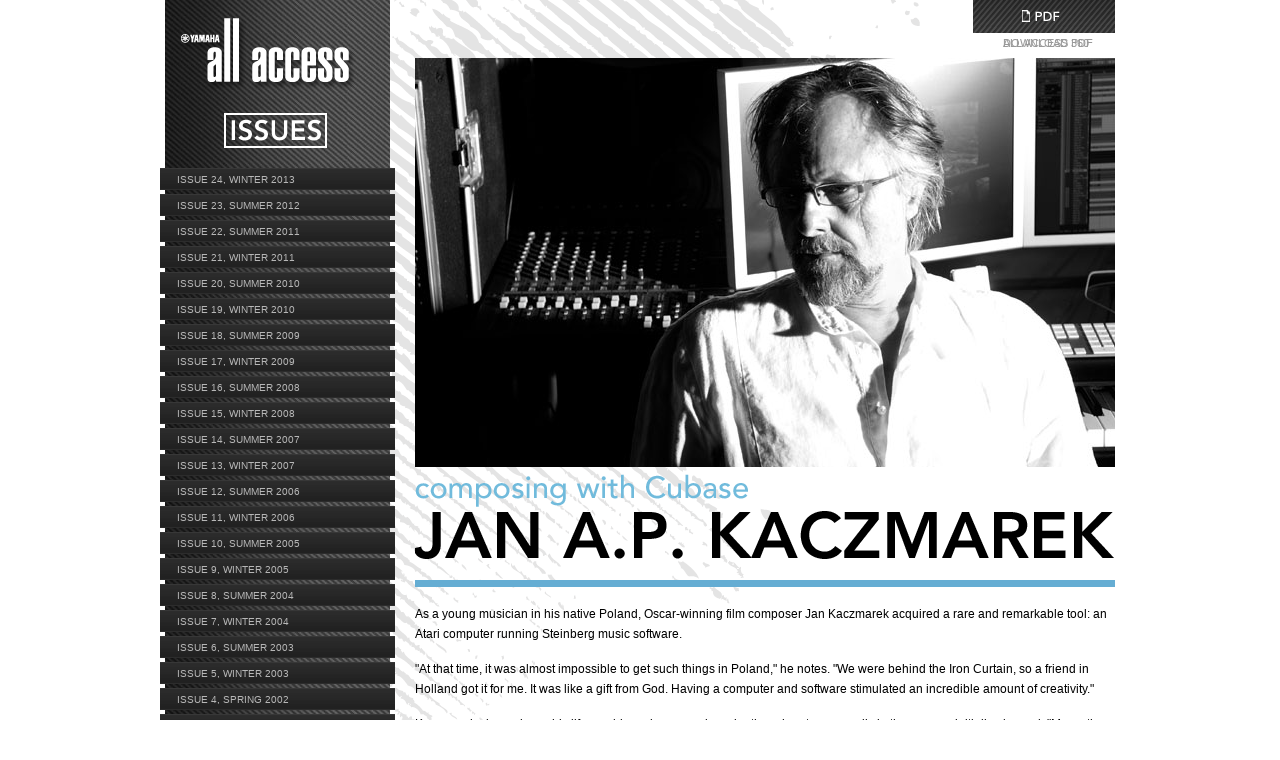

--- FILE ---
content_type: text/html
request_url: https://www.yamaha.com/allaccess/artists/issue16-kaczmarek_jan.asp?issue=issue16
body_size: 13100
content:
<!DOCTYPE HTML PUBLIC "-//W3C//DTD HTML 4.01//EN" "http://www.w3.org/TR/html4/strict.dtd">
<html>
<head>
	<title>Yamaha All Access Magazine</title>
	<link type="text/css" rel="stylesheet" media="all" href="includes/reset.css">
	<link type="text/css" rel="stylesheet" media="all" href="includes/style.css">
	<link type="text/css" rel="stylesheet" media="all" href="includes/typography.css">
	<link type="text/css" rel="stylesheet" media="all" href="includes/colorbox.css">
	

	<script type="text/javascript" src="http://www.google.com/jsapi"></script>
	<script type="text/javascript">
	        google.load("jquery", "1.3.2");
	</script>
	<script type="text/javascript" src="includes/getUrlParam.js"></script>
	<script type="text/javascript" src="includes/jquery.hoverIntent.js"></script>
	<script type="text/javascript" src="includes/slidemenu.js"></script>
	<script type="text/javascript" src="includes/fade.js"></script>
	<script type="text/javascript" src="includes/covers.js"></script>
	<script type="text/javascript" src="includes/jquery.colorbox.js"></script>
	<!--[if lt IE 7]>
		<script type="text/javascript" src="includes/unitpngfix.js"></script>
		<link type="text/css" rel="stylesheet" media="all" href="includes/ie.css" />
		<meta http-equiv='imagetoolbar' content='no' />
	<![endif]-->

<script>(window.BOOMR_mq=window.BOOMR_mq||[]).push(["addVar",{"rua.upush":"false","rua.cpush":"false","rua.upre":"false","rua.cpre":"false","rua.uprl":"false","rua.cprl":"false","rua.cprf":"false","rua.trans":"","rua.cook":"false","rua.ims":"false","rua.ufprl":"false","rua.cfprl":"false","rua.isuxp":"false","rua.texp":"norulematch","rua.ceh":"false","rua.ueh":"false","rua.ieh.st":"0"}]);</script>
                              <script>!function(a){var e="https://s.go-mpulse.net/boomerang/",t="addEventListener";if("False"=="True")a.BOOMR_config=a.BOOMR_config||{},a.BOOMR_config.PageParams=a.BOOMR_config.PageParams||{},a.BOOMR_config.PageParams.pci=!0,e="https://s2.go-mpulse.net/boomerang/";if(window.BOOMR_API_key="JFXMF-KQXEG-XSHU9-FUT5F-HPPTL",function(){function n(e){a.BOOMR_onload=e&&e.timeStamp||(new Date).getTime()}if(!a.BOOMR||!a.BOOMR.version&&!a.BOOMR.snippetExecuted){a.BOOMR=a.BOOMR||{},a.BOOMR.snippetExecuted=!0;var i,_,o,r=document.createElement("iframe");if(a[t])a[t]("load",n,!1);else if(a.attachEvent)a.attachEvent("onload",n);r.src="javascript:void(0)",r.title="",r.role="presentation",(r.frameElement||r).style.cssText="width:0;height:0;border:0;display:none;",o=document.getElementsByTagName("script")[0],o.parentNode.insertBefore(r,o);try{_=r.contentWindow.document}catch(O){i=document.domain,r.src="javascript:var d=document.open();d.domain='"+i+"';void(0);",_=r.contentWindow.document}_.open()._l=function(){var a=this.createElement("script");if(i)this.domain=i;a.id="boomr-if-as",a.src=e+"JFXMF-KQXEG-XSHU9-FUT5F-HPPTL",BOOMR_lstart=(new Date).getTime(),this.body.appendChild(a)},_.write("<bo"+'dy onload="document._l();">'),_.close()}}(),"".length>0)if(a&&"performance"in a&&a.performance&&"function"==typeof a.performance.setResourceTimingBufferSize)a.performance.setResourceTimingBufferSize();!function(){if(BOOMR=a.BOOMR||{},BOOMR.plugins=BOOMR.plugins||{},!BOOMR.plugins.AK){var e=""=="true"?1:0,t="",n="aoih7uyxhzkmo2ltl5qa-f-a81228825-clientnsv4-s.akamaihd.net",i="false"=="true"?2:1,_={"ak.v":"39","ak.cp":"270762","ak.ai":parseInt("489794",10),"ak.ol":"0","ak.cr":8,"ak.ipv":4,"ak.proto":"h2","ak.rid":"e38968ef","ak.r":47358,"ak.a2":e,"ak.m":"dsca","ak.n":"essl","ak.bpcip":"3.144.127.0","ak.cport":49794,"ak.gh":"23.208.24.239","ak.quicv":"","ak.tlsv":"tls1.3","ak.0rtt":"","ak.0rtt.ed":"","ak.csrc":"-","ak.acc":"","ak.t":"1769168736","ak.ak":"hOBiQwZUYzCg5VSAfCLimQ==6EZb0fvZCd2qTPqnDqGGgCREmqf5NVi+vZ5D5s26xoIC/il15sBkyduueLd6PWj0jlN/UnC71Jn6L5cAR3bS1kCjm1G/IlfrWe2TL5HvM5v7k8YxC2ZjpAu7KUrNIpBnD4hkn8NHjtRBrJPq38lcGZnrEMPXklf7hVHH4BUpa2z7ObBe6/[base64]","ak.pv":"28","ak.dpoabenc":"","ak.tf":i};if(""!==t)_["ak.ruds"]=t;var o={i:!1,av:function(e){var t="http.initiator";if(e&&(!e[t]||"spa_hard"===e[t]))_["ak.feo"]=void 0!==a.aFeoApplied?1:0,BOOMR.addVar(_)},rv:function(){var a=["ak.bpcip","ak.cport","ak.cr","ak.csrc","ak.gh","ak.ipv","ak.m","ak.n","ak.ol","ak.proto","ak.quicv","ak.tlsv","ak.0rtt","ak.0rtt.ed","ak.r","ak.acc","ak.t","ak.tf"];BOOMR.removeVar(a)}};BOOMR.plugins.AK={akVars:_,akDNSPreFetchDomain:n,init:function(){if(!o.i){var a=BOOMR.subscribe;a("before_beacon",o.av,null,null),a("onbeacon",o.rv,null,null),o.i=!0}return this},is_complete:function(){return!0}}}}()}(window);</script></head>
<!-- Added by Paresh for job request ART4610 on 04/08/2013 -->
<script>
$(document).ready(function() {
	if(document.getElementById('topmenu-360'))
		if(document.getElementById('topmenu-360').getElementsByTagName('a')[0])
		document.getElementById('topmenu-360').getElementsByTagName('a')[0].href = "http://www.youtube.com/user/yamahaentertainment ";
});
</script>
<!-- Added by Paresh for job request ART4610 on 04/08/2013 -->
<body><div id="container">
		<div id="leftmenu">
			<div id="logo"></div>
			<div id="issues-title"></div>
			<div id="issues-list">
		        <ul class="issues_menu">
		        	<li id="issue24" class="collapsed"><a href="#">ISSUE 24, WINTER 2013</a>
		            	<div class="issues-cover"><img src="../images/artists/issue24/cover.png" /></div>
		                <ul>
							<li><a href="../images/artists/issue24/cover-large.jpg" class="issues-coverbutton fade viewcover"><img src="../images/button-cover.png" /></a></li>
		                    <li><a href="issue24-luke_bryan.asp?issue=issue24">LUKE BRYAN</a></li>
                            <li><a href="issue24-kendal_marcy.asp?issue=issue24">KENDAL MARCY</a></li>
                            <li><a href="issue24-tim_pierce.asp?issue=issue24">TIM PIERCE</a></li>
                            <li><a href="issue24-gorden_campbell.asp?issue=issue24">GORDEN CAMPBELL</a></li>
                            <li><a href="issue24-josh_kelley.asp?issue=issue24">JOSH KELLEY</a></li>
                            <li><a href="issue24-leogun.asp?issue=issue24">LEOGUN</a></li>
                            <li><a href="issue24-jimmie_bones_trombly.asp?issue=issue24">JIMMIE "BONES" TROMBLY</a></li>
                            <li><a href="issue24-russ_irwin.asp?issue=issue24">RUSS IRWIN</a></li>
                            <li><a href="issue24-dan_needham.asp?issue=issue24">DAN NEEDHAM</a></li>
                            <li><a href="issue24-bobby_shew.asp?issue=issue24">BOBBY SHEW</a></li>
		                </ul>
		            </li>
                    <li id="issue23" class="collapsed"><a href="#">ISSUE 23, SUMMER 2012</a>
		            	<div class="issues-cover"><img src="../images/artists/issue23/cover.png" /></div>
		                <ul>
							<li><a href="../images/artists/issue23/cover-large.jpg" class="issues-coverbutton fade viewcover"><img src="../images/button-cover.png" /></a></li>
		                    <li><a href="issue23-thicke_robin.asp?issue=issue23">ROBIN THICKE</a></li>
							<li><a href="issue23-philx.asp?issue=issue23">PHIL X</a></li>
							<li><a href="issue23-tolling_mads.asp?issue=issue23">MADS TOLLING</a></li>
							<li><a href="issue23-atkins_nicole.asp?issue=issue23">NICOLE ATKINS</a></li>
							<li><a href="issue23-hanson_taylor.asp?issue=issue23">TAYLOR HANSON</a></li>
							<li><a href="issue23-morton_pj.asp?issue=issue23">PJ MORTON</a></li>
							<li><a href="issue23-igoe_tommy.asp?issue=issue23">TOMMY IGOE</a></li>
							<li><a href="issue23-nichols_jimmy.asp?issue=issue23">JIMMY NICHOLS</a></li>
							<li><a href="issue23-karnes_joe.asp?issue=issue23">JOE KARNES</a></li>
							<li><a href="issue23-comess_aaron.asp?issue=issue23">AARON COMESS</a></li>
		                </ul>
		            </li>
		        	<li id="issue22" class="collapsed"><a href="#">ISSUE 22, SUMMER 2011</a>
		            	<div class="issues-cover"><img src="../images/artists/issue22/cover.png" /></div>
		                <ul>
							<li><a href="../images/artists/issue22/cover-large.jpg" class="issues-coverbutton fade viewcover"><img src="../images/button-cover.png" /></a></li>
		                    <li><a href="issue22-rowlf.asp?issue=issue22">ROWLF THE DOG</a></li>
		                    <li><a href="issue22-robertson_miles.asp?issue=issue22">MILES ROBERTSON</a></li>
		                    <li><a href="issue22-chance_greyson.asp?issue=issue22">GREYSON CHANCE</a></li>
		                    <li><a href="issue22-ritenour_lee.asp?issue=issue22">LEE RITENOUR</a></li>
		                    <li><a href="issue22-elew.asp?issue=issue22">ELEW</a></li>
		                    <li><a href="issue22-sczebel_greg.asp?issue=issue22">GREG SCZEBEL</a></li>
		                    <li><a href="issue22-deadrick_gail.asp?issue=issue22">GAIL DEADRICK</a></li>
		                    <li><a href="issue22-porcaro_steve.asp?issue=issue22">STEVE PORCARO</a></li>
		                    <li><a href="issue22-jackson_ali.asp?issue=issue22">ALI JACKSON, JR</a></li>
		                    <li><a href="issue22-alsup_todd.asp?issue=issue22">TODD ALSUP</a></li>
		                </ul>
		            </li>
		        	<li id="issue21" class="collapsed"><a href="#">ISSUE 21, WINTER 2011</a>
		            	<div class="issues-cover"><img src="../images/artists/issue21/cover.png" /></div>
		                <ul>
							<li><a href="../images/artists/issue21/cover-large.jpg" class="issues-coverbutton fade viewcover"><img src="../images/button-cover.png" /></a></li>
		                    <li><a href="issue21-bareilles_sara.asp?issue=issue21">SARA BAREILLES</a></li>
		                    <li><a href="issue21-taylor_james.asp?issue=issue21">JAMES TAYLOR</a></li>
		                    <li><a href="issue21-jones_norah.asp?issue=issue21">NORAH JONES</a></li>
		                    <li><a href="issue21-fine_frenzy.asp?issue=issue21">A FINE FRENZY</a></li>
		                    <li><a href="issue21-bryan_david.asp?issue=issue21">DAVID BRYAN</a></li>
		                    <li><a href="issue21-birch_diane.asp?issue=issue21">DIANE BIRCH</a></li>
		                    <li><a href="issue21-blunt_james.asp?issue=issue21">JAMES BLUNT</a></li>
		                    <li><a href="issue21-howard_james.asp?issue=issue21">JAMES NEWTON HOWARD</a></li>
		                    <li><a href="issue21-keane.asp?issue=issue21">KEANE</a></li>
		                    <li><a href="issue21-slade_isaac.asp?issue=issue21">ISAAC SLADE</a></li>
		                    <li><a href="issue21-sklar_leland.asp?issue=issue21">LELAND SKLAR</a></li>
		                    <li><a href="issue21-mcdonald_michael.asp?issue=issue21">MICHAEL McDONALD</a></li>
		                    <li><a href="issue21-elton.asp?issue=issue21">ELTON JOHN</a></li>
		                    <li><a href="issue21-mclachlan_sarah.asp?issue=issue21">SARAH McLACHLAN</a></li>
		                    <li><a href="issue21-groban_josh.asp?issue=issue21">JOSH GROBAN</a></li>
		                    <li><a href="issue21-luke_dr.asp?issue=issue21">DR. LUKE</a></li>
		                    <li><a href="issue21-abair_mindi.asp?issue=issue21">MINDI ABAIR</a></li>
		                    <li><a href="issue21-franklin_kirk.asp?issue=issue21">KIRK FRANKLIN</a></li>
		                    <li><a href="issue21-keys_alicia.asp?issue=issue21">ALICIA KEYS</a></li>
		                    <li><a href="issue21-miller_allison.asp?issue=issue21">ALLISON MILLER</a></li>
		                    <li><a href="issue21-lynne_jeff.asp?issue=issue21">JEFF LYNNE</a></li>
		                    <li><a href="issue21-melua_katie.asp?issue=issue21">KATIE MELUA</a></li>
		                    <li><a href="issue21-gray_david.asp?issue=issue21">DAVID GRAY</a></li>
		                    <li><a href="issue21-topol_adam.asp?issue=issue21">ADAM TOPOL</a></li>
		                    <li><a href="issue21-anthony_michael.asp?issue=issue21">MICHAEL ANTHONY</a></li>
		                    <li><a href="issue21-carlile_brandi.asp?issue=issue21">BRANDI CARLILE</a></li>
		                    <li><a href="issue21-cullum_jamie.asp?issue=issue21">JAMIE CULLUM</a></li>
		                    <li><a href="issue21-white_brooke.asp?issue=issue21">BROOKE WHITE</a></li>
		                </ul>
		            </li>
		            <li id="issue20" class="collapsed"><a href="#">ISSUE 20, SUMMER 2010</a>
		            	<div class="issues-cover"><img src="../images/artists/issue20/cover.png" /></div>
		                <ul>
							<li><a href="../images/artists/issue20/cover-large.jpg" class="issues-coverbutton fade viewcover"><img src="../images/button-cover.png" /></a></li>
		                    <li><a href="issue20-russell_elton.asp?issue=issue20">LEON RUSSELL AND ELTON JOHN</a></li>
		                    <li><a href="issue20-questlove.asp?issue=issue20">?UESTLOVE</a></li>
		                    <li><a href="issue20-healy_scott.asp?issue=issue20">SCOTT HEALY</a></li>
		                    <li><a href="issue20-lelli_larry.asp?issue=issue20">LARRY LELLI</a></li>
		                    <li><a href="issue20-abair_mindi.asp?issue=issue20">MINDI ABAIR</a></li>
		                    <li><a href="issue20-stern_mike.asp?issue=issue20">MIKE STERN</a></li>
		                    <li><a href="issue20-muzijevic_pedja.asp?issue=issue20">PEDJA MUZIJEVIC</a></li>
		                    <li><a href="issue20-mckee_andy.asp?issue=issue20">ANDY MCKEE</a></li>
		                    <li><a href="issue20-birch_diane.asp?issue=issue20">DIANE BIRCH</a></li>
		                    <li><a href="issue20-grusin_dondave.asp?issue=issue20">DON &amp; DAVE GRUSIN</a></li>
		                </ul>
		            </li>
					<li id="issue19" class="collapsed"><a href="#">ISSUE 19, WINTER 2010</a>
		            	<div class="issues-cover"><img src="../images/artists/issue19/cover.png" /></div>
		                <ul>
							<li><a href="../images/artists/issue19/cover-large.jpg" class="issues-coverbutton fade viewcover"><img src="../images/button-cover.png" /></a></li>
		                    <li><a href="issue19-slade_isaac.asp?issue=issue19">ISAAC SLADE</a></li>
		                    <li><a href="issue19-miller_allison.asp?issue=issue19">ALLISON MILLER</a></li>
		                    <li><a href="issue19-millsap_walter.asp?issue=issue19">WALTER MILLSAP III</a></li>
		                    <li><a href="issue19-morgan_allen.asp?issue=issue19">ALLEN MORGAN</a></li>
		                    <li><a href="issue19-pullstartrockets.asp?issue=issue19">PULL START ROCKETS</a></li>
		                    <li><a href="issue19-horn_jim.asp?issue=issue19">JIM HORN</a></li>
		                    <li><a href="issue19-hamby_jonathan.asp?issue=issue19">JONATHAN HAMBY</a></li>
		                    <li><a href="issue19-shapiro_mike.asp?issue=issue19">MIKE SHAPIRO</a></li>
		                    <li><a href="issue19-james_bob.asp?issue=issue19">BOB JAMES</a></li>
		                    <li><a href="issue19-anthony_michael.asp?issue=issue19">MICHAEL ANTHONY</a></li>
		                </ul>
		            </li>
		            <li id="issue18" class="collapsed"><a href="#">ISSUE 18, SUMMER 2009</a>
		                <div class="issues-cover"><img src="../images/artists/issue18/cover.png" /></div>
		                <ul>
							<li><a href="../images/artists/issue18/cover-large.jpg" class="issues-coverbutton fade viewcover"><img src="../images/button-cover.png" /></a></li>
		                    <li><a href="issue18-mclachlan_sarah.asp?issue=issue18">SARAH McLACHLAN</a></li>
		                    <li><a href="issue18-manilow_barry.asp?issue=issue18">BARRY MANILOW</a></li>
		                    <li><a href="issue18-canadianbrass.asp?issue=issue18">CANADIAN BRASS</a></li>
		                    <li><a href="issue18-roland_ed.asp?issue=issue18">ED ROLAND</a></li>
		                    <li><a href="issue18-emory_sonny.asp?issue=issue18">SONNY EMORY</a></li>
		                    <li><a href="issue18-markcarl.asp?issue=issue18">MARK R. &amp; CARL F.</a></li>
		                    <li><a href="issue18-white_brooke.asp?issue=issue18">BROOKE WHITE</a></li>
		                    <li><a href="issue18-furstenfeld_jeremy.asp?issue=issue18">JEREMY FURSTENFELD</a></li>
		                    <li><a href="issue18-corea_chick.asp?issue=issue18">CHICK COREA</a></li>
		                    <li><a href="issue18-howard_james.asp?issue=issue18">JAMES NEWTON HOWARD</a></li>
		                </ul>
		            </li>
		            <li id="issue17" class="collapsed"><a href="#">ISSUE 17, WINTER 2009</a>
		                <div class="issues-cover"><img src="../images/artists/issue17/cover.png" /></div>
		                <ul>
							<li><a href="../images/artists/issue17/cover-large.jpg" class="issues-coverbutton fade viewcover"><img src="../images/button-cover.png" /></a></li>
		                    <li><a href="issue17-mraz_jason.asp?issue=issue17">JASON MRAZ</a></li>
		                    <li><a href="issue17-mclaughlin_jon.asp?issue=issue17">JON McLAUGHLIN</a></li>
		                    <li><a href="issue17-scott_kendrick.asp?issue=issue17">KENDRICK SCOTT</a></li>
		                    <li><a href="issue17-michaelson_ingrid.asp?issue=issue17">INGRID MICHAELSON</a></li>
		                    <li><a href="issue17-firstman_joe.asp?issue=issue17">JOE FIRSTMAN</a></li>
		                    <li><a href="issue17-stevens_michael.asp?issue=issue17">MICHAEL STEVENS</a></li>
		                    <li><a href="issue17-topol_adam.asp?issue=issue17">ADAM TOPOL</a></li>
		                    <li><a href="issue17-schwartz_lucy.asp?issue=issue17">LUCY SCHWARTZ</a></li>
		                    <li><a href="issue17-alder_don.asp?issue=issue17">DON ALDER</a></li>
		                    <li><a href="issue17-layus_dan.asp?issue=issue17">DAN LAYUS</a></li>
		                </ul>
		            </li>
		            <li id="issue16" class="collapsed"><a href="#">ISSUE 16, SUMMER 2008</a>
		                <div class="issues-cover"><img src="../images/artists/issue16/cover.png" /></div>
		                <ul>
							<li><a href="../images/artists/issue16/cover-large.jpg" class="issues-coverbutton fade viewcover"><img src="../images/button-cover.png" /></a></li>
		                    <li><a href="issue16-bareilles_sara.asp?issue=issue16">SARA BAREILLES</a></li>
		                    <li><a href="issue16-kaczmarek_jan.asp?issue=issue16">JAN A.P. KACZMAREK</a></li>
		                    <li><a href="issue16-hart_beth.asp?issue=issue16">BETH HART</a></li>
		                    <li><a href="issue16-bonamassa_joe.asp?issue=issue16">JOE BONAMASSA</a></li>
		                    <li><a href="issue16-edwards_omar.asp?issue=issue16">OMAR EDWARDS</a></li>
		                    <li><a href="issue16-muriel_xavier.asp?issue=issue16">XAVIER MURIEL</a></li>
		                    <li><a href="issue16-lomenzo_james.asp?issue=issue16">JAMES LOMENZO</a></li>
		                    <li><a href="issue16-mcrae_hilary.asp?issue=issue16">HILARY McRAE</a></li>
		                    <li><a href="issue16-paddock_sean.asp?issue=issue16">SEAN PADDOCK</a></li>
		                    <li><a href="issue16-lorber_jeff.asp?issue=issue16">JEFF LORBER</a></li>
		                    <li><a href="issue16-baylor_marcus.asp?issue=issue16">MARCUS BAYLOR</a></li>
		                    <li><a href="issue16-gill_zach.asp?issue=issue16">ZACH GILL</a></li>
		                </ul>
		            </li>
		            <li id="issue15" class="collapsed"><a href="#">ISSUE 15, WINTER 2008</a>
		                <div class="issues-cover"><img src="../images/artists/issue15/cover.png" /></div>
		                <ul>
							<li><a href="../images/artists/issue15/cover-large.jpg" class="issues-coverbutton fade viewcover"><img src="../images/button-cover.png" /></a></li>
		                    <li><a href="issue15-fine_frenzy.asp?issue=issue15">A FINE FRENZY</a></li>
		                    <li><a href="issue15-melua_katie.asp?issue=issue15">KATIE MELUA</a></li>
		                    <li><a href="issue15-lee_albert.asp?issue=issue15">ALBERT LEE</a></li>
		                    <li><a href="issue15-wysocki_jon.asp?issue=issue15">JON WYSOCKI</a></li>
		                    <li><a href="issue15-witt_nicole.asp?issue=issue15">NICOLE WITT</a></li>
		                    <li><a href="issue15-grandmaster_flash.asp?issue=issue15">GRANDMASTER FLASH</a></li>
		                    <li><a href="issue15-carlile_brandi.asp?issue=issue15">BRANDI CARLILE</a></li>
		                    <li><a href="issue15-catching_david.asp?issue=issue15">DAVID CATCHING</a></li>
		                    <li><a href="issue15-mooring_jack.asp?issue=issue15">JACK MOORING</a></li>
		                    <li><a href="issue15-kunkel_russ.asp?issue=issue15">RUSS KUNKEL</a></li>
		                    <li><a href="issue15-gonzalez_ricky.asp?issue=issue15">RICKY GONZALEZ</a></li>
		                    <li><a href="issue15-hughes_glenn.asp?issue=issue15">GLENN HUGHES</a></li>
		                    <li><a href="issue15-cox_larry.asp?issue=issue15">LARRY COX</a></li>
		                    <li><a href="issue15-deyoung_dennis.asp?issue=issue15">DENNIS DeYOUNG</a></li>
		                    <li><a href="issue15-ortiz_eliud.asp?issue=issue15">LOU ORTIZ</a></li>
		                </ul>
		            </li>
		            <li id="issue14" class="collapsed"><a href="#">ISSUE 14, SUMMER 2007</a>
		                <div class="issues-cover"><img src="../images/artists/issue14/cover.png" /></div>
		                <ul>
							<li><a href="../images/artists/issue14/cover-large.jpg" class="issues-coverbutton fade viewcover"><img src="../images/button-cover.png" /></a></li>
		                    <li><a href="issue14-lynne_jeff.asp?issue=issue14">JEFF LYNNE</a></li>
		                    <li><a href="issue14-kweller_ben.asp?issue=issue14">BEN KWELLER</a></li>
		                    <li><a href="issue14-flynn_matt.asp?issue=issue14">MATT FLYNN</a></li>
		                    <li><a href="issue14-demarcus_jay.asp?issue=issue14">JAY DeMARCUS</a></li>
		                    <li><a href="issue14-kahne_david.asp?issue=issue14">DAVID KAHNE</a></li>
		                    <li><a href="issue14-garvey_joe.asp?issue=issue14">JOE GARVEY</a></li>
		                    <li><a href="issue14-dixon_gabe.asp?issue=issue14">GABE DIXON</a></li>
		                    <li><a href="issue14-humphrey_ralph.asp?issue=issue14">RALPH HUMPHREY</a></li>
		                    <li><a href="issue14-thames_byron.asp?issue=issue14">BYRON THAMES</a></li>
		                    <li><a href="issue14-hiromi.asp?issue=issue14">HIROMI</a></li>
		                    <li><a href="issue14-foley_justin.asp?issue=issue14">JUSTIN FOLEY</a></li>
		                    <li><a href="issue14-tizer_lao.asp?issue=issue14">LAO TIZER</a></li>
		                    <li><a href="issue14-albert_sandro.asp?issue=issue14">SANDRO ALBERT</a></li>
		                    <li><a href="issue14-orland_michael.asp?issue=issue14">MICHAEL ORLAND</a></li>
		                    <li><a href="issue14-mastodon.asp?issue=issue14">MASTODON</a></li>
		                    <li><a href="issue14-saisse_philippe.asp?issue=issue14">PHILIPPE SAISSE</a></li>
		                    <li><a href="issue14-moccio_stephan.asp?issue=issue14">STEPHAN MOCCIO</a></li>
		                </ul>
		            </li>
		            <li id="issue13" class="collapsed"><a href="#">ISSUE 13, WINTER 2007</a>
		                <div class="issues-cover"><img src="../images/artists/issue13/cover.png" /></div>
		                <ul>
							<li><a href="../images/artists/issue13/cover-large.jpg" class="issues-coverbutton fade viewcover"><img src="../images/button-cover.png" /></a></li>
		                    <li><a href="issue13-blunt_james.asp?issue=issue13">JAMES BLUNT</a></li>
		                    <li><a href="issue13-taylor_james.asp?issue=issue13">JAMES TAYLOR</a></li>
		                    <li><a href="issue13-tushar_steve.asp?issue=issue13">STEVE TUSHAR</a></li>
		                    <li><a href="issue13-ministry.asp?issue=issue13">MINISTRY</a></li>
		                    <li><a href="issue13-whibley_deryck.asp?issue=issue13">DERYCK WHIBLEY</a></li>
		                    <li><a href="issue13-thompsonglaspie.asp?issue=issue13">NIKKI G. &amp; KIM T.</a></li>
		                    <li><a href="issue13-king_steve.asp?issue=issue13">STEVE KING</a></li>
		                    <li><a href="issue13-mendoza_marco.asp?issue=issue13">MARCO MENDOZA</a></li>
		                    <li><a href="issue13-osmond_donny.asp?issue=issue13">DONNY OSMOND</a></li>
		                    <li><a href="issue13-duffy_billy.asp?issue=issue13">BILLY DUFFY</a></li>
		                    <li><a href="issue13-robinson_john.asp?issue=issue13">JOHN 'JR' ROBINSON</a></li>
		                    <li><a href="issue13-geiger_teddy.asp?issue=issue13">TEDDY GEIGER</a></li>
		                    <li><a href="issue13-franklin_kirk.asp?issue=issue13">KIRK FRANKLIN</a></li>
		                    <li><a href="issue13-wagener_michael.asp?issue=issue13">MICHAEL WAGENER</a></li>
		                    <li><a href="issue13-kreviazuk_chantal.asp?issue=issue13">CHANTAL KREVIAZUK</a></li>
		                    <li><a href="issue13-prieto_dafnis.asp?issue=issue13">DAFNIS PRIETO</a></li>
		                    <li><a href="issue13-centerstaging.asp?issue=issue13">CENTERSTAGING</a></li>
		                </ul>
		            </li>
		            <li id="issue12" class="collapsed"><a href="#">ISSUE 12, SUMMER 2006</a>
		                <div class="issues-cover"><img src="../images/artists/issue12/cover.png" /></div>
		                <ul>
							<li><a href="../images/artists/issue12/cover-large.jpg" class="issues-coverbutton fade viewcover"><img src="../images/button-cover.png" /></a></li>
		                    <li><a href="issue12-lavigne_avril.asp?issue=issue12">AVRIL LAVIGNE</a></li>
		                    <li><a href="issue12-gadd_steve.asp?issue=issue12">STEVE GADD</a></li>
		                    <li><a href="issue12-cullum_jamie.asp?issue=issue12">JAMIE CULLUM</a></li>
		                    <li><a href="issue12-babylon_guy.asp?issue=issue12">GUY BABYLON</a></li>
		                    <li><a href="issue12-borland_wes.asp?issue=issue12">WES BORLAND</a></li>
		                    <li><a href="issue12-minor_rickey.asp?issue=issue12">RICKEY MINOR</a></li>
		                    <li><a href="issue12-williams_harry.asp?issue=issue12">HARRY GREGSON WILLIAMS</a></li>
		                    <li><a href="issue12-rosenthal_david.asp?issue=issue12">DAVID ROSENTHAL</a></li>
		                    <li><a href="issue12-refugee.asp?issue=issue12">REFUGEE ALL STARS</a></li>
		                    <li><a href="issue12-owen_judith.asp?issue=issue12">JUDITH OWEN</a></li>
		                    <li><a href="issue12-aldridge_tommy.asp?issue=issue12">TOMMY ALDRIDGE</a></li>
		                    <li><a href="issue12-gold_loren.asp?issue=issue12">LOREN GOLD</a></li>
		                    <li><a href="issue12-lopez_dave.asp?issue=issue12">DAVE LOPEZ</a></li>
		                    <li><a href="issue12-peffer_steve.asp?issue=issue12">STEVE PEFFER</a></li>
		                    <li><a href="issue12-hutchinson_greg.asp?issue=issue12">GREG HUCHINSON</a></li>
		                    <li><a href="issue12-freeman_bobby.asp?issue=issue12">BOBBY FREEMAN</a></li>
		                </ul>
		            </li>
		            <li id="issue11" class="collapsed"><a href="#">ISSUE 11, WINTER 2006</a>
		                <div class="issues-cover"><img src="../images/artists/issue11/cover.png" /></div>
		                <ul>
							<li><a href="../images/artists/issue11/cover-large.jpg" class="issues-coverbutton fade viewcover"><img src="../images/button-cover.png" /></a></li>
		                    <li><a href="issue11-keane.asp?issue=issue11">KEANE</a></li>
		                    <li><a href="issue11-ainlay_chuck.asp?issue=issue11">CHUCK AINLAY</a></li>
		                    <li><a href="issue11-groban_josh.asp?issue=issue11">JOSH GROBAN</a></li>
		                    <li><a href="issue11-riley_teddy.asp?issue=issue11">TEDDY RILEY</a></li>
		                    <li><a href="issue11-miller_russ.asp?issue=issue11">RUSS MILLER</a></li>
		                    <li><a href="issue11-nestico_sammy.asp?issue=issue11">SAMMY NESTICO</a></li>
		                    <li><a href="issue11-sheehan_billy.asp?issue=issue11">BILLY SHEEHAN</a></li>
		                    <li><a href="issue11-jordan_steve.asp?issue=issue11">STEVE JORDAN</a></li>
		                    <li><a href="issue11-brown_kaci.asp?issue=issue11">KACI BROWN</a></li>
		                    <li><a href="issue11-laravea_howard.asp?issue=issue11">HOWARD LARAVEA</a></li>
		                </ul>
		            </li>
		            <li id="issue10" class="collapsed"><a href="#">ISSUE 10, SUMMER 2005</a>
		                <div class="issues-cover"><img src="../images/artists/issue10/cover.png" /></div>
		                <ul>
							<li><a href="../images/artists/issue10/cover-large.jpg" class="issues-coverbutton fade viewcover"><img src="../images/button-cover.png" /></a></li>
		                    <li><a href="issue10-keys_alicia.asp?issue=issue10">ALICIA KEYS</a></li>
		                    <li><a href="issue10-aslyn.asp?issue=issue10">ASLYN</a></li>
		                    <li><a href="issue10-sklar_leland.asp?issue=issue10">LELAND SKLAR</a></li>
		                    <li><a href="issue10-lamm_robert.asp?issue=issue10">ROBERT LAMM</a></li>
		                    <li><a href="issue10-garibaldi_david.asp?issue=issue10">DAVID GARIBALDI</a></li>
		                    <li><a href="issue10-schwartz_stephen.asp?issue=issue10">STEPHEN SCHWARTZ</a></li>
		                    <li><a href="issue10-kroeger_chad.asp?issue=issue10">CHAD KROEGER</a></li>
		                    <li><a href="issue10-rooney_cory.asp?issue=issue10">CORY ROONEY</a></li>
		                    <li><a href="issue10-haselden_tony.asp?issue=issue10">TONY HASELDEN</a></li>
		                    <li><a href="issue10-sanchez_antonio.asp?issue=issue10">ANTONIO SANCHEZ</a></li>
		                    <li><a href="issue10-tooker_dustin.asp?issue=issue10">DUSTIN TOOKER</a></li>
		                    <li><a href="issue10-hitchings_duane.asp?issue=issue10">DUANE HITCHINGS</a></li>
		                    <li><a href="issue10-lecompt_john.asp?issue=issue10">JOHN LECOMPT</a></li>
		                    <li><a href="issue10-szeliga_chad.asp?issue=issue10">CHAD SZELIGA</a></li>
		                    <li><a href="issue10-hammond_fred.asp?issue=issue10">FRED HAMMOND</a></li>
		                    <li><a href="issue10-randolph_robert.asp?issue=issue10">ROBERT RANDOLPH</a></li>
		                    <li><a href="issue10-johnson_carolyn.asp?issue=issue10">CAROLYN DAWN JOHNSON</a></li>
		                </ul>
		            </li>
		            <li id="issue9" class="collapsed"><a href="#">ISSUE 9, WINTER 2005</a>
		                <div class="issues-cover"><img src="../images/artists/issue9/cover.png" /></div>
		                <ul>
							<li><a href="../images/artists/issue9/cover-large.jpg" class="issues-coverbutton fade viewcover"><img src="../images/button-cover.png" /></a></li>
		                    <li><a href="issue9-navarro_dave.asp?issue=issue9">DAVE NAVARRO</a></li>
		                    <li><a href="issue9-cohn_marc.asp?issue=issue9">MARC COHN</a></li>
		                    <li><a href="issue9-moreno_chino.asp?issue=issue9">CHINO MORENO</a></li>
		                    <li><a href="issue9-croce_aj.asp?issue=issue9">A.J. CROCE</a></li>
		                    <li><a href="issue9-montgomery_aaron.asp?issue=issue9">AARON MONTGOMERY</a></li>
		                    <li><a href="issue9-turre_steve.asp?issue=issue9">STEVE TURRE</a></li>
		                    <li><a href="issue9-james_brett.asp?issue=issue9">BRETT JAMES</a></li>
		                    <li><a href="issue9-solo_joe.asp?issue=issue9">JOE SOLO</a></li>
		                    <li><a href="issue9-jackson_herman.asp?issue=issue9">HERMAN JACKSON</a></li>
		                    <li><a href="issue9-drayton_charley.asp?issue=issue9">CHARLEY DRAYTON</a></li>
		                    <li><a href="issue9-gill_onree.asp?issue=issue9">ONREE GILL</a></li>
		                    <li><a href="issue9-bayers_eddie.asp?issue=issue9">EDDIE BAYERS</a></li>
		                    <li><a href="issue9-meneghin_dino.asp?issue=issue9">DINO MENEGHIN</a></li>
		                    <li><a href="issue9-crouch_kenneth.asp?issue=issue9">KENNETH CROUCH</a></li>
		                    <li><a href="issue9-hahn_joe.asp?issue=issue9">JOE HAHN</a></li>
		                    <li><a href="issue9-walker_jim.asp?issue=issue9">JIM WALKER</a></li>
		                    <li><a href="issue9-herring_michael.asp?issue=issue9">MICHAEL HERRING</a></li>
		                </ul>
		            </li>
		            <li id="issue8" class="collapsed"><a href="#">ISSUE 8, SUMMER 2004</a>
		                <div class="issues-cover"><img src="../images/artists/issue8/cover.png" /></div>
		                <ul>
							<li><a href="../images/artists/issue8/cover-large.jpg" class="issues-coverbutton fade viewcover"><img src="../images/button-cover.png" /></a></li>
		                    <li><a href="issue8-mcdonald_michael.asp?issue=issue8">MICHAEL McDONALD</a></li>
		                    <li><a href="issue8-kanal_tony.asp?issue=issue8">TONY KANAL</a></li>
		                    <li><a href="issue8-tuggle_brett.asp?issue=issue8">BRETT TUGGLE</a></li>
		                    <li><a href="issue8-costa_nikka.asp?issue=issue8">NIKKA COSTA</a></li>
		                    <li><a href="issue8-hesse_chris.asp?issue=issue8">CHRIS HESSE</a></li>
		                    <li><a href="issue8-frank_david.asp?issue=issue8">DAVID FRANK</a></li>
		                    <li><a href="issue8-richards_emil.asp?issue=issue8">EMIL RICHARDS</a></li>
		                    <li><a href="issue8-winans_cece.asp?issue=issue8">CE CE WINANS</a></li>
		                    <li><a href="issue8-kilgallon_eddie.asp?issue=issue8">EDDIE KILGALLON</a></li>
		                    <li><a href="issue8-black_james.asp?issue=issue8">JAMES BLACK</a></li>
		                    <li><a href="issue8-brown_gerry.asp?issue=issue8">GERRY BROWN</a></li>
		                    <li><a href="issue8-halbert_jason.asp?issue=issue8">JASON HALBERT</a></li>
		                    <li><a href="issue8-lowery_clint.asp?issue=issue8">CLINT LOWERY</a></li>
		                    <li><a href="issue8-ramone_phil.asp?issue=issue8">PHIL RAMONE</a></li>
		                    <li><a href="issue8-allen_deborah.asp?issue=issue8">DEBORAH ALLEN</a></li>
		                    <li><a href="issue8-pietsch_scooter.asp?issue=issue8">SCOOTER PIETSCH</a></li>
		                    <li><a href="issue8-weckl_dave.asp?issue=issue8">DAVE WECKL</a></li>
		                    <li><a href="issue8-white_lari.asp?issue=issue8">LARI WHITE</a></li>
		                    <li><a href="issue8-coffin_jeff.asp?issue=issue8">JEFF COFFIN</a></li>
		                </ul>
		            </li>
		            <li id="issue7" class="collapsed"><a href="#">ISSUE 7, WINTER 2004</a>
		                <div class="issues-cover"><img src="../images/artists/issue7/cover.png" /></div>
		                <ul>
							<li><a href="../images/artists/issue7/cover-large.jpg" class="issues-coverbutton fade viewcover"><img src="../images/button-cover.png" /></a></li>
		                    <li><a href="issue7-charles_ray.asp?issue=issue7">RAY CHARLES</a></li>
		                    <li><a href="issue7-crouch_andrae.asp?issue=issue7">ANDRAE CROUCH</a></li>
		                    <li><a href="issue7-herington_jon.asp?issue=issue7">JON HERINGTON</a></li>
		                    <li><a href="issue7-acuna_alex.asp?issue=issue7">ALEX ACUNA</a></li>
		                    <li><a href="issue7-brecker_randy.asp?issue=issue7">RANDY BRECKER</a></li>
		                    <li><a href="issue7-vezner_jon.asp?issue=issue7">JON VEZNER</a></li>
		                    <li><a href="issue7-defrancesco_joey.asp?issue=issue7">JOEY DE FRANCESCO</a></li>
		                    <li><a href="issue7-cameron_matt.asp?issue=issue7">MATT CAMERON</a></li>
		                    <li><a href="issue7-martin_charlotte.asp?issue=issue7">CHARLOTTE MARTIN</a></li>
		                    <li><a href="issue7-rodriguez_chris.asp?issue=issue7">CHRIS RODRIGUEZ</a></li>
		                    <li><a href="issue7-schwartz_david.asp?issue=issue7">DAVID SCHWARTZ</a></li>
		                    <li><a href="issue7-doky_chris.asp?issue=issue7">CHRIS MINH DOKY</a></li>
		                    <li><a href="issue7-oneal_jamie.asp?issue=issue7">JAMIE O'NEAL</a></li>
		                    <li><a href="issue7-eigsti_taylor.asp?issue=issue7">TAYLOR EIGSTI</a></li>
		                    <li><a href="issue7-chancler_ndugu.asp?issue=issue7">NDUGU CHANCLER</a></li>
		                    <li><a href="issue7-somers_bruce.asp?issue=issue7">KIDNEYTHIEVES</a></li>
		                    <li><a href="issue7-takac_robby.asp?issue=issue7">ROBBY TAKAC</a></li>
		                    <li><a href="issue7-russell_brenda.asp?issue=issue7">BRENDA RUSSELL</a></li>
		                    <li><a href="issue7-wainwright_rufus.asp?issue=issue7">RUFUS WAINWRIGHT</a></li>
		                </ul>
		            </li>
		            <li id="issue6" class="collapsed"><a href="#">ISSUE 6, SUMMER 2003</a>
		                <div class="issues-cover"><img src="../images/artists/issue6/cover.png" /></div>
		                <ul>
							<li><a href="../images/artists/issue6/cover-large.jpg" class="issues-coverbutton fade viewcover"><img src="../images/button-cover.png" /></a></li>
		                    <li><a href="issue6-jones_norah.asp?issue=issue6">NORAH JONES</a></li>
		                    <li><a href="issue6-carlton_vanessa.asp?issue=issue6">VANESSA CARLTON</a></li>
		                    <li><a href="issue6-stanley_justin.asp?issue=issue6">JUSTIN STANLEY</a></li>
		                    <li><a href="issue6-memento.asp?issue=issue6">MEMENTO</a></li>
		                    <li><a href="issue6-moez.asp?issue=issue6">MOE-Z</a></li>
		                    <li><a href="issue6-samuels_dave.asp?issue=issue6">DAVE SAMUELS</a></li>
		                    <li><a href="issue6-carlock_keith.asp?issue=issue6">KEITH CARLOCK</a></li>
		                    <li><a href="issue6-koz_dave.asp?issue=issue6">DAVE KOZ</a></li>
		                    <li><a href="issue6-davis_don.asp?issue=issue6">DON DAVIS</a></li>
		                    <li><a href="issue6-degraw_gavin.asp?issue=issue6">GAVIN DeGRAW</a></li>
		                    <li><a href="issue6-jackson_randy.asp?issue=issue6">RANDY JACKSON</a></li>
		                    <li><a href="issue6-orrico_stacie.asp?issue=issue6">STACIE ORRICO</a></li>
		                    <li><a href="issue6-larkin_shannon.asp?issue=issue6">SHANNON L &amp; SULLY E.</a></li>
		                    <li><a href="issue6-east_nathan.asp?issue=issue6">NATHAN EAST</a></li>
		                    <li><a href="issue6-roboff_annie.asp?issue=issue6">ANNIE ROBOFF</a></li>
		                    <li><a href="issue6-mcquitty_marvin.asp?issue=issue6">MARVIN McQUITTY</a></li>
		                    <li><a href="issue6-sams_dean.asp?issue=issue6">DEAN SAMS</a></li>
		                    <li><a href="issue6-mazur_steve.asp?issue=issue6">STEVE MAZUR</a></li>
		                </ul>
		            </li>
		            <li id="issue5" class="collapsed"><a href="#">ISSUE 5, WINTER 2003</a>
		                <div class="issues-cover"><img src="../images/artists/issue5/cover.png" /></div>
		                <ul>
							<li><a href="../images/artists/issue5/cover-large.jpg" class="issues-coverbutton fade viewcover"><img src="../images/button-cover.png" /></a></li>
		                    <li><a href="issue5-beauford_carter.asp?issue=issue5">CARTER BEAUFORD</a></li>
		                    <li><a href="issue5-janet_joanna.asp?issue=issue5">JO ANNA JANET</a></li>
		                    <li><a href="issue5-lander_morgan.asp?issue=issue5">KITTIE</a></li>
		                    <li><a href="issue5-greenberg_kenny.asp?issue=issue5">KENNY GREENBERG</a></li>
		                    <li><a href="issue5-hall_ellis.asp?issue=issue5">ELLIS HALL</a></li>
		                    <li><a href="issue5-crump_preston.asp?issue=issue5">PRESTON CRUMP</a></li>
		                    <li><a href="issue5-mcmahon_andrew.asp?issue=issue5">ANDREW McMAHON</a></li>
		                    <li><a href="issue5-shamblin_allen.asp?issue=issue5">ALLEN SHAMBLIN</a></li>
		                    <li><a href="issue5-shapiro_tom.asp?issue=issue5">TOM SHAPIRO</a></li>
		                    <li><a href="issue5-moreira_rafael.asp?issue=issue5">RAFAEL MOREIRA</a></li>
		                </ul>
		            </li>
		            <li id="issue4" class="collapsed"><a href="#">ISSUE 4, SPRING 2002</a>
		                <div class="issues-cover"><img src="../images/artists/issue4/cover.png" /></div>
		                <ul>
							<li><a href="../images/artists/issue4/cover-large.jpg" class="issues-coverbutton fade viewcover"><img src="../images/button-cover.png" /></a></li>
		                    <li><a href="issue4-john_elton.asp?issue=issue4">ELTON JOHN</a></li>
		                    <li><a href="issue4-shuck_ryan.asp?issue=issue4">RYAN SHUCK</a></li>
		                    <li><a href="issue4-marotta_rick.asp?issue=issue4">RICK MAROTTA</a></li>
		                    <li><a href="issue4-nicholson_gary.asp?issue=issue4">GARY NICHOLSON</a></li>
		                    <li><a href="issue4-saverio_charissa.asp?issue=issue4">DJ RAP</a></li>
		                    <li><a href="issue4-rabin_trevor.asp?issue=issue4">TREVOR RABIN</a></li>
		                    <li><a href="issue4-fig_anton.asp?issue=issue4">ANTON FIG</a></li>
		                    <li><a href="issue4-take6.asp?issue=issue4">TAKE 6</a></li>
		                    <li><a href="issue4-bryan_david.asp?issue=issue4">DAVID BRYAN</a></li>
		                    <li><a href="issue4-anderson_jon.asp?issue=issue4">JON ANDERSON</a></li>
		                    <li><a href="issue4-oakley_mark.asp?issue=issue4">MARK OAKLEY</a></li>
		                </ul>
		            </li>
		            <li id="issue3" class="collapsed"><a href="#">ISSUE 3, SUMMER 2001</a>
		                <div class="issues-cover"><img src="../images/artists/issue3/cover.png" /></div>
		                <ul>
							<li><a href="../images/artists/issue3/cover-large.jpg" class="issues-coverbutton fade viewcover"><img src="../images/button-cover.png" /></a></li>
		                    <li><a href="issue3-nsync.asp?issue=issue3">NSYNC</a></li>
		                    <li><a href="issue3-cook_don.asp?issue=issue3">DON COOK</a></li>
		                    <li><a href="issue3-gray_david.asp?issue=issue3">DAVID GRAY</a></li>
		                    <li><a href="issue3-pajon_george.asp?issue=issue3">GEORGE PAJON, JR</a></li>
		                    <li><a href="issue3-scheiner_elliot.asp?issue=issue3">ELLIOT SCHEINER</a></li>
		                    <li><a href="issue3-carrington_terri.asp?issue=issue3">TERRI LYNE CARRINGTON</a></li>
		                    <li><a href="issue3-martinez_linda.asp?issue=issue3">LINDA MARTINEZ</a></li>
		                    <li><a href="issue3-vassar_phil.asp?issue=issue3">PHIL VASSAR</a></li>
		                    <li><a href="issue3-rushlow_tim.asp?issue=issue3">TIM RUSHLOW</a></li>
		                    <li><a href="issue3-jaffee_rami.asp?issue=issue3">RAMI JAFFEE</a></li>
		                    <li><a href="issue3-erskine_peter.asp?issue=issue3">PETER ERSKINE</a></li>
		                    <li><a href="issue3-harris_marc.asp?issue=issue3">MARC HARRIS</a></li>
		                    <li><a href="issue3-williams_paul.asp?issue=issue3">PAUL WILLIAMS</a></li>
		                    <li><a href="issue3-meegs.asp?issue=issue3">MEEGS</a></li>
		                    <li><a href="issue3-campbell_teddy.asp?issue=issue3">TEDDY CAMPBELL</a></li>
		                    <li><a href="issue3-scaggs_boz.asp?issue=issue3">BOZ SCAGGS</a></li>
		                    <li><a href="issue3-sharon_ralph.asp?issue=issue3">RALPH SHARON</a></li>
		                </ul>
		            </li>
		            <li id="issue2" class="collapsed"><a href="#">ISSUE 2, WINTER 2001</a>
		                <div class="issues-cover"><img src="../images/artists/issue2/cover.png" /></div>
		                <ul>
							<li><a href="../images/artists/issue2/cover-large.jpg" class="issues-coverbutton fade viewcover"><img src="../images/button-cover.png" /></a></li>
		                    <li><a href="issue2-scannell_matt.asp?issue=issue2">MATT SCANNELL</a></li>
		                    <li><a href="issue2-leim_paul.asp?issue=issue2">PAUL LEIM</a></li>
		                    <li><a href="issue2-mattea_kathy.asp?issue=issue2">KATHY MATTEA</a></li>
		                    <li><a href="issue2-kdlang.asp?issue=issue2">K.D. LANG</a></li>
		                    <li><a href="issue2-jordan_montell.asp?issue=issue2">MONTELL JORDAN</a></li>
		                    <li><a href="issue2-sims_tommy.asp?issue=issue2">TOMMY SIMS</a></li>
		                    <li><a href="issue2-bordin_mike.asp?issue=issue2">MIKE BORDIN</a></li>
		                    <li><a href="issue2-smith_alan.asp?issue=issue2">ALAN "GRIP" SMITH</a></li>
		                    <li><a href="issue2-nevins_jason.asp?issue=issue2">JASON NEVINS</a></li>
		                    <li><a href="issue2-gottwald_lucasz.asp?issue=issue2p">LUCASZ GOTTWALD</a></li>
		                    <li><a href="issue2-carmon_tim.asp?issue=issue2">TIM CARMON</a></li>
		                    <li><a href="issue2-omartian_michael.asp?issue=issue2">MICHAEL OMARTIAN</a></li>
		                    <li><a href="issue2-garson_mike.asp?issue=issue2">MIKE GARSON</a></li>
		                    <li><a href="issue2-leeuwen_troy.asp?issue=issue2">TROY VAN LEEUWEN</a></li>
		                    <li><a href="issue2-paich_david.asp?issue=issue2">DAVID PAICH</a></li>
		                    <li><a href="issue2-ciani_suzanne.asp?issue=issue2">SUZANNE CIANI</a></li>
		                    <li><a href="issue2-thompson_ahmir.asp?issue=issue2">AHMIR THOMPSON</a></li>
		                </ul>
		            </li>
		            <li id="issue1" class="collapsed"><a href="#">ISSUE 1, PREMIERE</a>
		                <div class="issues-cover"><img src="../images/artists/issue1/cover.png" /></div>
		                <ul>
							<li><a href="../images/artists/issue1/cover-large.jpg" class="issues-coverbutton fade viewcover"><img src="../images/button-cover.png" /></a></li>
		                    <li><a href="issue1-shedaisy.asp?issue=issue1">SHEDAISY</a></li>
		                    <li><a href="issue1-chamberlin_jimmy.asp?issue=issue1">JIMMY CHAMBERLIN</a></li>
		                    <li><a href="issue1-parsons_alan.asp?issue=issue1">ALAN PARSONS</a></li>
		                    <li><a href="issue1-orgy.asp?issue=issue1">ORGY</a></li>
		                    <li><a href="issue1-sovine_roger.asp?issue=issue1">ROGER SOVINE</a></li>
		                    <li><a href="issue1-katche_manu.asp?issue=issue1">MANU KATCHE</a></li>
		                    <li><a href="issue1-leonard_patrick.asp?issue=issue1">PATRICK LEONARD</a></li>
		                    <li><a href="issue1-mccain_edwin.asp?issue=issue1">EDWIN McCAIN</a></li>
		                    <li><a href="issue1-carter_clifford.asp?issue=issue1">CLIFFORD CARTER</a></li>
		                    <li><a href="issue1-manchester_melissa.asp?issue=issue1">MELISSA MANCHESTER</a></li>
		                    <li><a href="issue1-blair_jd.asp?issue=issue1">JD BLAIR</a></li>
		                    <li><a href="issue1-howard_james.asp?issue=issue1">JAMES NEWTON HOWARD</a></li>
		                    <li><a href="issue1-anthony_michael.asp?issue=issue1">MICHAEL ANTHONY</a></li>
		                    <li><a href="issue1-chapman_beth.asp?issue=issue1">BETH NIELSEN CHAPMAN</a></li>
		                    <li><a href="issue1-slamg.asp?issue=issue1">SLAM-G</a></li>
		                    <li><a href="issue1-rosie.asp?issue=issue1">ROSIE O'DONNELL SHOW</a></li>
		                    <li><a href="issue1-carey_ben.asp?issue=issue1">BEN CAREY</a></li>
		                    <li><a href="issue1-simmons_daryl.asp?issue=issue1">DARYL SIMMONS</a></li>
		                    <li><a href="issue1-ian_janis.asp?issue=issue1">JANIS IAN</a></li>
		                    <li><a href="issue1-hornbeak_steve.asp?issue=issue1">STEVE HORNBEAK</a></li>
		                    <li><a href="issue1-baker_michael.asp?issue=issue1">MICHAEL BAKER</a></li>
							<li><a href="issue1-smith_michael.asp?issue=issue1">MICHAEL W. SMITH</a></li>
		                </ul>
		            </li>


		        </ul>
	        </div>
		</div>

		<div id="content">
			<div id="topmenu">
				<div id="topmenu-360" class="nodisplay">
					<a href="#" class="hidetext fadebutton">All Access 360</a>
				</div>
				<div id="topmenu-pdf" class="no360">
					<a href="pdf/issue16-kaczmarek_jan.pdf" class="hidetext fadebutton">Download PDF</a>
				</div>
			</div>
			<div id="topmenu-desc">
				<p id="topmenu-desc-360">ALL ACCESS 360</p>
				<p id="topmenu-desc-pdf">DOWNLOAD PDF</p>
			</div>
			
			<div id="story-content">
				<img id="story-header" src="../images/artists/issue16/kaczmarek_header.jpg" />
				<img id="story-title" src="../images/artists/issue16/kaczmarek_title.png" />
				<img id="story-bar" src="../images/artists/issue16/kaczmarek_bar.gif" />
				
				<p>As a young musician in his native Poland, Oscar-winning film composer Jan Kaczmarek acquired a rare and remarkable tool: an Atari computer running Steinberg music software.</p>
				<p>"At that time, it was almost impossible to get such things in Poland," he notes. "We were behind the Iron Curtain, so a friend in Holland got it for me. It was like a gift from God. Having a computer and software stimulated an incredible amount of creativity."</p>
				<p>Kaczmarek always knew his life would revolve around music--though not necessarily in the manner initially planned. "My mother dreamed about me becoming another Caruso," he laughs. "Unfortunately I never turned out to be a singer, but I began composing in high school. We had a small theater, and I was the only one in the school who could write music, so I immediately became the composer."</p>
				<img class="story-imageright" src="../images/artists/issue16/kaczmarek_pic1.jpg" />
				<p>Several years later, he'd installed himself in larger avant-garde theatrical circles. "Poland was a superpower in terms of theater," he explains. "We produced giants like Jerzy Grotowski, who still has a strong following in university circles. There was a movement we called 'Theater of Vision,' which was almost like opera, but without the singing. And many first-class composers were writing for dramatic theater."</p>
				<p>In 1977 Kaczmarek founded a musical group called the Orchestra of the Eighth Day, in which he played a rare type of zither called the Fishers Fidola. "I could play it with two bows, and also pluck it," he says. "So I immediately had a distinctive musical voice, because no one else played this thing--I was the only virtuoso in the world!" The group toured Europe and the United States through the 1980s, performing at such high-profile events as the Venice Biennale and winning several international awards.</p>
				<p>Jan also continued to compose for Polish theater, and relocated to America in 1989 to expand his career. "But I discovered it's very different here," he recalls. "American theater is based on heavy dialog, and it doesn't have the financial backing we have in Europe, which allows us to create elaborate, large-scale performances." Composing for film offered greater creative opportunities, he quickly realized. "Occasionally I did music for film in Poland, but I always considered it a secondary thing. Only when I came here did I discover how much work and talent is needed to create a good picture. And I became addicted to it."</p>
				<p>Kaczmarek has since scored dozens of films and television productions, including 1999's <i>Aimee &amp; Jaguar</i>, 2002's <i>Unfaithful</i>, and a monumental international miniseries of <i>War and Peace</i> in 2007. One of his most notable accomplishments is the Academy Award-winning score for 2004's <i>Finding Neverland</i>, based on the story of Peter Pan author J.M. Barrie.</p>
				<blockquote>I like that Steinberg paid attention to film people. Importing picure and sound is very simple and easy.</blockquote>
				<p>"For the first time in my adult career, I wrote something very simple," Kaczmarek observes. "That's because there was a world of children involved. Also, the light of Los Angeles influenced my writing. There's simply so much sun here! In Europe, if you don't write dark, dramatic pieces, you are not a composer. Simplicity is rejected, in part because our history is so painful and bloody and dark. Los Angeles is completely the opposite. I became a different person here. That was certainly why I could write <i>Finding Neverland</i>, which would have been impossible when I arrived in '89."</p>
				<p>He was also aided by Steinberg's Cubase 4 music production software. "I've used Steinberg software for 25 years," says Jan. "I'm one of their oldest and most faithful users! Cubase 4 is very intuitive. I like that Steinberg paid attention to film people--for example, importing picture and sound is very simple and easy. The way it handles MIDI is fantastic, and the notation features help me communicate with my orchestrators. And since VST is such a universal format, it allows me to use all the most sophisticated virtual instruments and plug-ins."</p>
				<p>In addition to his many current and upcoming scoring projects--which include a new production of <i>The Brothers Karamazov</i> and an epic Canadian film titled <i>Passchendaele</i>, Jan has ambitious plans to create an institute in Poland similar to the Sundance Institute in the U.S., where students can learn about all aspects of film. "We are renovating some 19th-century buildings, and hope to open the first one next year," he says. "We'll be working with young, talented people, helping to develop new ideas in different aspects of film and music."</p>
				<p>Kaczmarek is grateful for the opportunity to pass along his experience and inspiration to a younger generation. "Sometimes I think of where I was 20 years ago, and it surprises me," he reflects. "I remember how undeveloped my craft was. That's the beauty of working so much--suddenly you become good at what you do. Your craft grows, even if you don't notice it. I'm pretty amazed I'm in such a different place!"</p>
				<p><i>(Photography Credit: Rob Shanahan)</i></p>

<style type="text/css">
		#content h2, blockquote {
			color: #65add3;
		}
</style>
		</div>
		<div id="copyright">&copy; 2026 Yamaha Corporation of America.</div>	
		</div>
		<div id="clearfooter"></div>
	</div>
<script>
    	jQuery('a.viewcover').colorbox();
</script>
</body>
</html>

--- FILE ---
content_type: text/css
request_url: https://www.yamaha.com/allaccess/artists/includes/style.css
body_size: 1233
content:
html, body {height:100%}

body {
	text-align: center;
	min-width: 950px;
}



#container {
	background: url(../../images/menu_bg.jpg) scroll repeat-y 0 0;
	margin: auto;
	min-height: 100%;
	position: relative;
	text-align: left;
	width: 950px;
}

* html #container {
	height: 99.9%;
}

a {
	color: #444;
	outline: none;
}

.hidetext {
	text-indent: -999em;
}

/*******************************
********************************
		 LEFT MENU
********************************
*******************************/

#leftmenu {
	float: left;
	height: 100%;
	min-height: 100%;
	position: relative;
	width: 225px;
}

#logo {
	background: url(../../images/logo.png) scroll no-repeat 0 0;
	float: left;
	height: 87px;
	margin: 10px 0 0 15px;
	width: 177px;	
}

.menu-ad {
	display: block;
	float: left;
	margin: 22px 0 10px 22px;
}

.issues-cover {
	display: none;
	margin: -85px 0 0 240px;
	padding: 0;
	position: absolute;
}

.issues_menu ul a.issues-coverbutton {
	padding: 5px 0 15px 8px;
}

#issues-title {
	background: url(../../images/issues.png) scroll no-repeat 0 0;
	float: left;
	height: 35px;
	margin: 16px 0 0 59px;
	width: 103px;	
}

#issues-list {
	float: left;
	margin: 16px 0 0;
}

.issues_menu {
    font-size: 90%;
    list-style: none;
    margin: 0;
    padding: 0;
    vertical-align: top;
    width: 225px;
}

.issues_menu ul {
    display: none;
    list-style: none;
    margin: 0 0 0 30px;
    padding: 12px 0 5px;
}

.issues_menu ul a {
    color: #b7b7b7;
    display: block;
    font-weight: normal;
    height: 15px;
    padding: 0 0 0 10px;
    width: 193px;
}

.issues_menu ul a:hover {
    color: #fff;
}

.issues_menu li {
    background-image: none;
    margin: 0 0 0 -5px;
    padding: 4px 0 0;
    width: 235px;
}

.issues_menu li ul li {
	margin: 0 0 0 -5px;
	padding: 0;
}

.issues_menu a {
    color: #b7b7b7;
    cursor: pointer;
    display: block;
    height: 14px;
    margin-left: 0;
    padding: 6px 2px 2px 17px;
}

.expanded a {
    background: #fff;
    color: #a10403;
    height: 14px;
    padding: 6px 2px 2px 17px;
}

.expanded ul li a {
	background: none;
}

.collapsed a {
    background: url(../../images/menu_issue_bg.png) transparent repeat-x 0 0;
    padding: 6px 2px 2px 17px;
}

.collapsed a:hover {
    background: url(../../images/menu_issue_bg.png) transparent repeat-x 0 -22px;
}

.collapsed ul li a {
	background: none;
}

.collapsed ul li a:hover {
	background: none;
}



/*******************************
********************************
		 CONTENT
********************************
*******************************/

#content {
	background: url(../../images/background.gif) no-repeat scroll 0 0;
	float: right;
	width: 725px;
}

#content p {
	color: #000;
	font-size: 12px;
	line-height: 20px;
}

#content h2 {
	font-size: 13px;
	line-height: 15px;
	padding: 10px 0 6px;
	text-transform: uppercase;
}

#story-content {
	margin: 0 0 0 25px;
}

blockquote {
	background: transparent url(../../images/blockquote.png) no-repeat scroll 0 12px;
	font-size: 17px;
	font-weight: bold;
	line-height: 22px;
	margin: 0 auto;
	padding: 20px 0 25px 40px;
	width: 590px;
}

#story-header {
	margin: 20px 0 0;
}

#story-bar {
	padding: 15px 0;
}

.story-imageright {
	float: right;
	padding: 9px 0 15px 20px;
}

.story-imageleft {
	float: left;
	padding: 9px 20px 15px 0;
}

.story-imagecenter {
	clear: both;
	margin: 0 0 0 130px;
	padding: 9px 0 15px 20px;
}

/*******************************
********************************
		 TOP MENU
********************************
*******************************/

#topmenu {
	background: url(../../images/topmenu_bg.png) scroll no-repeat 0 0;
	float: right;
	height: 33px;
	width: 142px;
}

#topmenu-360 {
	float: left;
	height: 14px;
	margin: 9px 0 0 19px;
	width: 42px;
}

#topmenu-360 a {
	background: url(../../images/topmenu_buttons.png) scroll no-repeat 0 0;
	display: block;
	height: 14px;
	width: 42px;
}

#topmenu-360.nodisplay {
	display: none;
}

#topmenu-pdf.no360 {
	margin: 9px 0 0 48px;
}

#topmenu-pdf {
	float: left;
	height: 14px;
	margin: 9px 0 0 23px;
	width: 40px;
}

#topmenu-pdf a {
	background: url(../../images/topmenu_buttons.png) scroll no-repeat -65px 0;
	display: block;
	height: 14px;
	width: 40px;
}

.no360 {
	margin: 0 0 0 25px;
}

#topmenu-desc {
	clear: both;
	float: right;
	margin: 0 12px 0 0;
	padding: 0 0 5px;
	white-space: nowrap;
	width: 100px
}

#topmenu-desc p {
	color: #999;
	cursor: default;
	font-size: 11px;
}

#topmenu-desc-360 {
	position: absolute;
}

#topmenu-desc-pdf {
	position: absolute;
}

/*******************************
********************************
		 	FOOTER
********************************
*******************************/

#clearfooter {
	clear:both;
	height:52px;
	width:100%;
}

#copyright {
	color: #000000;
	font-size: 10px;
	padding: 25px 0 0;
	text-align: center;
}

/*******************************
********************************
            PHOTOSHOOT
********************************
*******************************/

#details {
	clear: both;
}

#photoshoot {
	color: #000;
	height: 102px;
	margin: 20px auto 0;
	width: 560px;
}

#photoshoot-thin {
	color: #000;
	height: 102px;
	margin: 20px auto 0;
	width: 500px;
}


#photoshoot-left {
	background: url("../../images/photoshoot-left.png") 0 0;
	float: left;
	height: 102px;
	width: 33px;
}

#photoshoot-right {
	background: url("../../images/photoshoot-right.png") 0 0;
	float: left;
	height: 102px;
	margin: 0 0 0 50px;
	width: 33px;
}

#photoshoot-content {
	float: left;
	margin: 25px 0 0 50px;
}

#photoshoot-header {
	color: #000;
	font-family: Arial, Helvetica, sans;
	font-size: 26px;
	margin: 0 auto;
	width: 305px;
}

#photoshoot-date {
	float: left;
	margin: 20px 0 0;
	text-align: center;
}

#photoshoot-date p, #photoshoot-location p, #photoshoot-issue p {
	line-height: 0px;
}

#photoshoot-location {
	float: left;
	margin: 20px 0 0 25px;
	text-align: center;
}

#photoshoot-issue {
	float: left;
	margin: 20px 0 0 25px;
	text-align: center;
}

#button-article {
	height: 30px;
	margin: 0 auto 20px;
	width: 208px;
}

#button-article a {
	background: url("../../images/button-article.png") 0 0;
	display: block;
	height: 30px;
	width: 208px;
}















--- FILE ---
content_type: text/css
request_url: https://www.yamaha.com/allaccess/artists/includes/typography.css
body_size: 100
content:
body {
	font-family: Arial, Helvetica, sans-serif;
	font-size: 11px;
	line-height: 12px;
	color: #fff;
}

a {
	font-family: Arial, Helvetica, sans-serif;
	text-decoration: none;
}

p {
	font-family: Arial, Helvetica, sans-serif;
	font-size: 11px;
	line-height: 12px;
	padding: 0 0 15px;
}

h2 {
	font-family: "Trebuchet MS", Arial, Helvetica, sans-serif;
	font-size: 15px;
	font-weight: bold;
	padding: 0 0 5px;
}

h3 {
	font-family: "Trebuchet MS", Arial, Helvetica, sans-serif;
	font-size: 17px;
	font-weight: bold;
	padding: 0 0 10px;
}

h4 {
	font-family: "Trebuchet MS", Arial, Helvetica, sans-serif;
	font-size: 15px;
	font-weight: bold;
	padding: 0 0 7px;
}

ul {
	margin: 0 0 0 50px;
	padding: 0 0 15px;
}

ol {
	margin: 7px 0 0 35px;
}

li {
	margin: 5px 0 0;
}


--- FILE ---
content_type: text/css
request_url: https://www.yamaha.com/allaccess/artists/includes/colorbox.css
body_size: 1215
content:
/*
    ColorBox Core Style:
    The following CSS is consistent between example themes and should not be altered.
*/
#colorbox, #cboxOverlay, #cboxWrapper{position:absolute; top:0; left:0; z-index:9999; overflow:hidden;}
#cboxOverlay{position:fixed; width:100%; height:100%;}
#cboxMiddleLeft, #cboxBottomLeft{clear:left;}
#cboxContent{position:relative;}
#cboxLoadedContent{overflow:auto;}
#cboxTitle{margin:0;}
#cboxLoadingOverlay, #cboxLoadingGraphic{position:absolute; top:0; left:0; width:100%;}
#cboxPrevious, #cboxNext, #cboxClose, #cboxSlideshow{cursor:pointer;}
.cboxPhoto{float:left; margin:auto; border:0; display:block;}
.cboxIframe{width:100%; height:100%; display:block; border:0;}

/* 
    User Style:
    Change the following styles to modify the appearance of ColorBox.  They are
    ordered & tabbed in a way that represents the nesting of the generated HTML.
*/
#cboxOverlay{background: #000;}
#colorbox{}
    #cboxTopLeft{width:21px; height:21px; background:url(../../images/colorbox/controls.png) no-repeat -101px 0;}
    #cboxTopRight{width:21px; height:21px; background:url(../../images/colorbox/controls.png) no-repeat -130px 0;}
    #cboxBottomLeft{width:21px; height:21px; background:url(../../images/colorbox/controls.png) no-repeat -101px -29px;}
    #cboxBottomRight{width:21px; height:21px; background:url(../../images/colorbox/controls.png) no-repeat -130px -29px;}
    #cboxMiddleLeft{width:21px; background:url(../../images/colorbox/controls.png) left top repeat-y;}
    #cboxMiddleRight{width:21px; background:url(../../images/colorbox/controls.png) right top repeat-y;}
    #cboxTopCenter{height:21px; background:url(../../images/colorbox/border.png) 0 0 repeat-x;}
    #cboxBottomCenter{height:21px; background:url(../../images/colorbox/border.png) 0 -29px repeat-x;}
    #cboxContent{background:#fff; overflow:hidden;}
        .cboxIframe{background:#fff;}
        #cboxError{padding:50px; border:1px solid #ccc;}
        #cboxLoadedContent{margin-bottom:28px;}
        #cboxTitle{position:absolute; bottom:4px; left:0; text-align:center; width:100%; color:#949494;}
        #cboxCurrent{font-family: sans-serif; position:absolute; bottom:2px; left:58px; color:#949494; text-transform: uppercase; font-size: 12px;}
        #cboxSlideshow{position:absolute; bottom:4px; right:30px; color:#0092ef;}
        #cboxPrevious{position:absolute; bottom:0; left:0; background:url(../../images/colorbox/controls.png) no-repeat -75px 0; width:25px; height:25px; text-indent:-9999px;}
        #cboxPrevious:hover{background-position:-75px -25px;}
        #cboxNext{position:absolute; bottom:0; left:27px; background:url(../../images/colorbox/controls.png) no-repeat -50px 0; width:25px; height:25px; text-indent:-9999px;}
        #cboxNext:hover{background-position:-50px -25px;}
        #cboxLoadingOverlay{background:url(../../images/colorbox/loading_background.png) no-repeat center center;}
        #cboxLoadingGraphic{background:url(../../images/colorbox/loading.gif) no-repeat center center;}
        #cboxClose{position:absolute; bottom:0; right:0; background:url(../../images/colorbox/controls.png) no-repeat -25px 0; width:25px; height:25px; text-indent:-9999px;}
        #cboxClose:hover{background-position:-25px -25px;}

/*
  The following fixes a problem where IE7 and IE8 replace a PNG's alpha transparency with a black fill
  when an alpha filter (opacity change) is set on the element or ancestor element.  This style is not applied to or needed in IE9.
  See: http://jacklmoore.com/notes/ie-transparency-problems/
*/
.cboxIE #cboxTopLeft,
.cboxIE #cboxTopCenter,
.cboxIE #cboxTopRight,
.cboxIE #cboxBottomLeft,
.cboxIE #cboxBottomCenter,
.cboxIE #cboxBottomRight,
.cboxIE #cboxMiddleLeft,
.cboxIE #cboxMiddleRight {
    filter: progid:DXImageTransform.Microsoft.gradient(startColorstr=#00FFFFFF,endColorstr=#00FFFFFF);
}

/*
  The following provides PNG transparency support for IE6
  Feel free to remove this and the /ie6/ directory if you have dropped IE6 support.
*/
.cboxIE6 #cboxTopLeft{background:url(../../images/colorbox/ie6/borderTopLeft.png);}
.cboxIE6 #cboxTopCenter{background:url(../../images/colorbox/ie6/borderTopCenter.png);}
.cboxIE6 #cboxTopRight{background:url(../../images/colorbox/ie6/borderTopRight.png);}
.cboxIE6 #cboxBottomLeft{background:url(../../images/colorbox/ie6/borderBottomLeft.png);}
.cboxIE6 #cboxBottomCenter{background:url(../../images/colorbox/ie6/borderBottomCenter.png);}
.cboxIE6 #cboxBottomRight{background:url(../../images/colorbox/ie6/borderBottomRight.png);}
.cboxIE6 #cboxMiddleLeft{background:url(../../images/colorbox/ie6/borderMiddleLeft.png);}
.cboxIE6 #cboxMiddleRight{background:url(../../images/colorbox/ie6/borderMiddleRight.png);}

.cboxIE6 #cboxTopLeft,
.cboxIE6 #cboxTopCenter,
.cboxIE6 #cboxTopRight,
.cboxIE6 #cboxBottomLeft,
.cboxIE6 #cboxBottomCenter,
.cboxIE6 #cboxBottomRight,
.cboxIE6 #cboxMiddleLeft,
.cboxIE6 #cboxMiddleRight {
    _behavior: expression(this.src = this.src ? this.src : this.currentStyle.backgroundImage.split('"')[1], this.style.background = "none", this.style.filter = "progid:DXImageTransform.Microsoft.AlphaImageLoader(src=" + this.src + ", sizingMethod='scale')");
}


--- FILE ---
content_type: application/javascript
request_url: https://www.yamaha.com/allaccess/artists/includes/getUrlParam.js
body_size: 601
content:
/* Copyright (c) 2006-2007 Mathias Bank (http://www.mathias-bank.de)
* Dual licensed under the MIT (http://www.opensource.org/licenses/mit-license.php)
* and GPL (http://www.opensource.org/licenses/gpl-license.php) licenses.
*
* Version 2.2
*
* Thanks to
* Hinnerk Ruemenapf - http://hinnerk.ruemenapf.de/ for bug reporting and fixing.
* Tom Leonard for some improvements
*
* 24-02-2010 : John Griffiths
* cleaned code with JSLint, fixed missing semicolons and == to ===
*
*/
jQuery.fn.extend({
/**
* Returns get parameters.
*
* If the desired param does not exist, null will be returned
*
* To get the document params:
* @example value = $(document).getUrlParam("paramName");
*
* To get the params of a html-attribut (uses src attribute)
* @example value = $('#imgLink').getUrlParam("paramName");
*/
 getUrlParam: function(strParamName){
strParamName = escape(unescape(strParamName));
 
var returnVal = new Array();
var qString = null;
 
if ($(this).attr("nodeName")=="#document") {
//document-handler
 
if (window.location.search.search(strParamName) > -1 ){
 
qString = window.location.search.substr(1,window.location.search.length).split("&");
}
 
} else if ($(this).attr("src")!="undefined") {
 
var strHref = $(this).attr("src");
if ( strHref.indexOf("?") > -1 ){
var strQueryString = strHref.substr(strHref.indexOf("?")+1);
qString = strQueryString.split("&");
}
} else if ($(this).attr("href")!="undefined") {
 
var strHref = $(this).attr("href");
if ( strHref.indexOf("?") > -1 ){
var strQueryString = strHref.substr(strHref.indexOf("?")+1);
qString = strQueryString.split("&");
}
} else {
return null;
}
 
 
if (qString===null) return null;
 
 
for (var i=0;i<qString.length; i++){
if (escape(unescape(qString[i].split("=")[0])) == strParamName){
returnVal.push(qString[i].split("=")[1]);
}
 
}
 
 
if (returnVal.length===0) return null;
else if (returnVal.length==1) return returnVal[0];
else return returnVal;
}
});

--- FILE ---
content_type: application/javascript
request_url: https://www.yamaha.com/allaccess/artists/includes/slidemenu.js
body_size: 70
content:
$(document).ready(function() {
	var issueNumber = $(document).getUrlParam("issue");
	$("#" + issueNumber).find("ul").slideToggle("medium");
	$("#" + issueNumber).toggleClass("expanded").toggleClass("collapsed");
	$(".issues_menu > li > a").click(function() {
		$(".issues_menu > li.expanded").not(this).toggleClass("expanded").toggleClass("collapsed").find("ul").slideToggle("medium");
		$(this.parentNode).toggleClass("expanded").toggleClass("collapsed").find("ul").slideToggle("medium");
	});
});

--- FILE ---
content_type: application/javascript
request_url: https://www.yamaha.com/allaccess/artists/includes/covers.js
body_size: 98
content:
$(function() {

	if(!window.XMLHttpRequest) return;
	else {

	$(".issues-cover").css("opacity","0");

	$(".issues_menu > li > a").hoverIntent(function () {
		$(this).parent("li").find(".issues-cover").stop().animate({opacity: 1.0}, 250).css("display","block");
	},
	
	function() {
		$(this).parent("li").find(".issues-cover").stop().animate({opacity: 0}, 250, function(){
			$(this).parent("li").find(".issues-cover").css("display","none");
		});
	});
	}
	
});

--- FILE ---
content_type: application/javascript
request_url: https://www.yamaha.com/allaccess/artists/includes/fade.js
body_size: 77
content:
$(function() {

	$("#topmenu-360").css("opacity","0.5");
	$("#topmenu-desc-360").css("opacity","0");
	$("#topmenu-pdf").css("opacity","0.5");
	$("#topmenu-desc-pdf").css("opacity","0");
	$(".fade").css("opacity","0.5");
	
	$("#topmenu-360").hover(function () {
		$(this).stop().animate({opacity: 1.0}, 250);
		$('#topmenu-desc-360').stop().animate({opacity: 1.0}, 250);
	},
	
	function () {
	$(this).stop().animate({opacity: 0.5}, 250);
	$('#topmenu-desc-360').stop().animate({opacity: 0}, 250);
	});
	
	
	$("#topmenu-pdf").hover(function () {
		$(this).stop().animate({opacity: 1.0}, 250);
		$('#topmenu-desc-pdf').stop().animate({opacity: 1.0}, 250);
	},
	
	function () {
	$(this).stop().animate({opacity: 0.5}, 250);
	$('#topmenu-desc-pdf').stop().animate({opacity: 0}, 250);
	});
	
	$(".fade").hover(function () {
		$(this).stop().animate({opacity: 1.0}, 250);
	},
	
	function () {
	$(this).stop().animate({opacity: 0.5}, 250);
	});
	
});